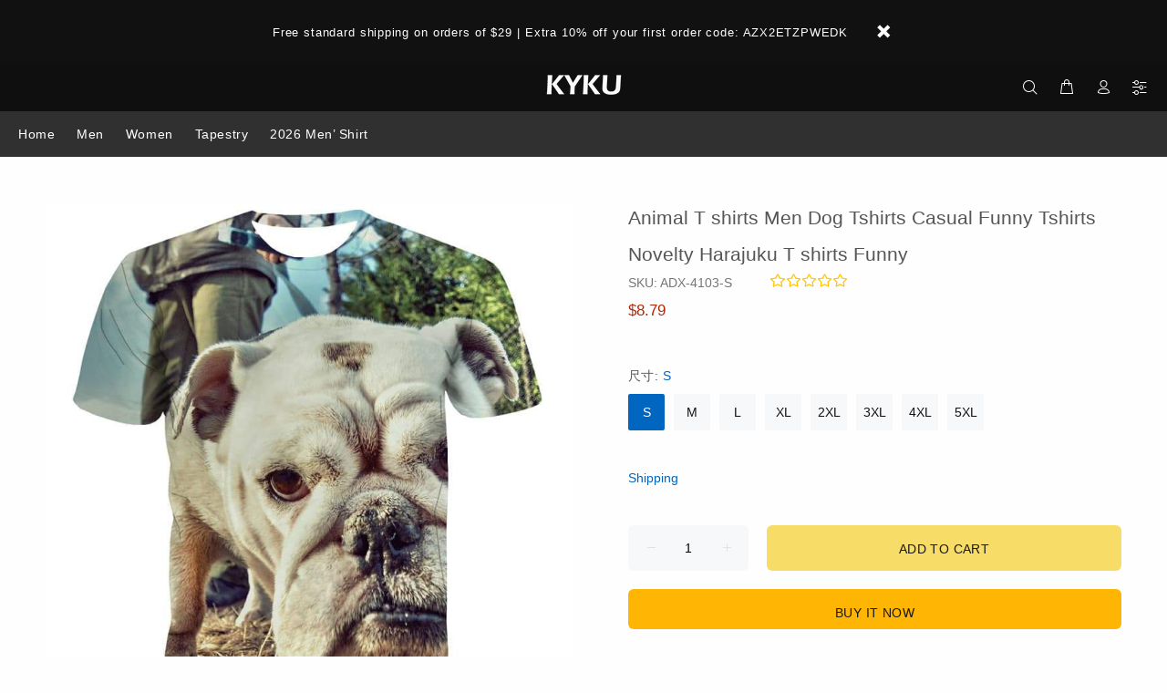

--- FILE ---
content_type: text/javascript; charset=utf-8
request_url: https://www.kykuclothing.com/products/beart-shirt-533.js
body_size: 1060
content:
{"id":4730272743478,"title":"Animal T shirts Men Dog Tshirts Casual Funny Tshirts Novelty Harajuku T shirts Funny","handle":"beart-shirt-533","description":"Description\u003cbr\u003e\nBrand: KYKU\u003cbr\u003e\nType: 3d print\u003cbr\u003e\nstyle: Casual\u003cbr\u003e\nMaterial: Polyester\u003cbr\u003e\nApplication scenario:It is suitable for wearing in family themed clothing, city streets, friends parties, leisure and entertainment, travel and sports fitness scenes.\u003cbr\u003e\nWearing experience:American size fits well, the fabric is soft and comfortable to wear, breathable, durable and refreshing to wear.\u003cbr\u003e\nExterior color:The color is the same as the picture, there is no color difference, the pattern is bright in color, and the dress is fashionable and young.\u003cbr\u003e\nCore technology:3D t shirt printer combines sublimation technology, the color will never fade and clothing will endure wear, you can use any cleaning method.\u003cbr\u003e\n\u003cbr\u003e\nSize\u003cbr\u003e\nS: Bust 106cm,  Length 73cm, Shoulder 40cm\u003cbr\u003e\nM: Bust 110cm,  Length 75cm, Shoulder 42cm\u003cbr\u003e\nL: Bust 114cm,  Length 77cm, Shoulder 44cm\u003cbr\u003e\nXL:Bust 118cm,  Length 79cm, Shoulder 46cm\u003cbr\u003e\nXXL:Bust 122cm,  Length 81cm, Shoulder 48cm\u003cbr\u003e\nXXXL:Bust 128cm,  Length 83cm, Shoulder 50cm\u003cbr\u003e\nXXXXL:Bust 134cm,  Length 85cm, Shoulder 52cm\u003cbr\u003e\nXXXXXL:Bust 140cm,  Length 87cm, Shoulder 54cm\u003cbr\u003e\nPlease allow a difference of 1 to 2 cm due to manual measurement.","published_at":"2020-09-24T20:25:20-06:00","created_at":"2020-09-24T20:25:20-06:00","vendor":"Funny 3d t-shirt","type":"3d t shirt","tags":["3d t shirt for men","Animal Tees","Dog T-shirts","funny t shirts men","Funny T-shirts","Harajuku T-shirts","men summer t shirt","men t-shirt","mens t-shirt","t shirt design"],"price":879,"price_min":879,"price_max":879,"available":true,"price_varies":false,"compare_at_price":1899,"compare_at_price_min":1899,"compare_at_price_max":1899,"compare_at_price_varies":false,"variants":[{"id":32794713522230,"title":"S","option1":"S","option2":null,"option3":null,"sku":"ADX-4103-S","requires_shipping":true,"taxable":false,"featured_image":null,"available":true,"name":"Animal T shirts Men Dog Tshirts Casual Funny Tshirts Novelty Harajuku T shirts Funny - S","public_title":"S","options":["S"],"price":879,"weight":130,"compare_at_price":1899,"inventory_management":"shopify","barcode":null,"requires_selling_plan":false,"selling_plan_allocations":[]},{"id":32794713554998,"title":"M","option1":"M","option2":null,"option3":null,"sku":"ADX-4103-M","requires_shipping":true,"taxable":false,"featured_image":null,"available":true,"name":"Animal T shirts Men Dog Tshirts Casual Funny Tshirts Novelty Harajuku T shirts Funny - M","public_title":"M","options":["M"],"price":879,"weight":130,"compare_at_price":1899,"inventory_management":"shopify","barcode":null,"requires_selling_plan":false,"selling_plan_allocations":[]},{"id":32794713587766,"title":"L","option1":"L","option2":null,"option3":null,"sku":"ADX-4103-L","requires_shipping":true,"taxable":false,"featured_image":null,"available":true,"name":"Animal T shirts Men Dog Tshirts Casual Funny Tshirts Novelty Harajuku T shirts Funny - L","public_title":"L","options":["L"],"price":879,"weight":130,"compare_at_price":1899,"inventory_management":"shopify","barcode":null,"requires_selling_plan":false,"selling_plan_allocations":[]},{"id":32794713620534,"title":"XL","option1":"XL","option2":null,"option3":null,"sku":"ADX-4103-XL","requires_shipping":true,"taxable":false,"featured_image":null,"available":true,"name":"Animal T shirts Men Dog Tshirts Casual Funny Tshirts Novelty Harajuku T shirts Funny - XL","public_title":"XL","options":["XL"],"price":879,"weight":130,"compare_at_price":1899,"inventory_management":"shopify","barcode":null,"requires_selling_plan":false,"selling_plan_allocations":[]},{"id":32794713653302,"title":"2XL","option1":"2XL","option2":null,"option3":null,"sku":"ADX-4103-2XL","requires_shipping":true,"taxable":false,"featured_image":null,"available":true,"name":"Animal T shirts Men Dog Tshirts Casual Funny Tshirts Novelty Harajuku T shirts Funny - 2XL","public_title":"2XL","options":["2XL"],"price":879,"weight":130,"compare_at_price":1899,"inventory_management":"shopify","barcode":null,"requires_selling_plan":false,"selling_plan_allocations":[]},{"id":32794713686070,"title":"3XL","option1":"3XL","option2":null,"option3":null,"sku":"ADX-4103-3XL","requires_shipping":true,"taxable":false,"featured_image":null,"available":true,"name":"Animal T shirts Men Dog Tshirts Casual Funny Tshirts Novelty Harajuku T shirts Funny - 3XL","public_title":"3XL","options":["3XL"],"price":879,"weight":130,"compare_at_price":1899,"inventory_management":"shopify","barcode":null,"requires_selling_plan":false,"selling_plan_allocations":[]},{"id":32794713718838,"title":"4XL","option1":"4XL","option2":null,"option3":null,"sku":"ADX-4103-4XL","requires_shipping":true,"taxable":false,"featured_image":null,"available":true,"name":"Animal T shirts Men Dog Tshirts Casual Funny Tshirts Novelty Harajuku T shirts Funny - 4XL","public_title":"4XL","options":["4XL"],"price":879,"weight":130,"compare_at_price":1899,"inventory_management":"shopify","barcode":null,"requires_selling_plan":false,"selling_plan_allocations":[]},{"id":32794713751606,"title":"5XL","option1":"5XL","option2":null,"option3":null,"sku":"ADX-4103-5XL","requires_shipping":true,"taxable":false,"featured_image":null,"available":true,"name":"Animal T shirts Men Dog Tshirts Casual Funny Tshirts Novelty Harajuku T shirts Funny - 5XL","public_title":"5XL","options":["5XL"],"price":879,"weight":130,"compare_at_price":1899,"inventory_management":"shopify","barcode":null,"requires_selling_plan":false,"selling_plan_allocations":[]}],"images":["\/\/cdn.shopify.com\/s\/files\/1\/0072\/2442\/6553\/products\/O1CN010EZZx8286vCRO8WYX__2895687884.jpg?v=1601102008","\/\/cdn.shopify.com\/s\/files\/1\/0072\/2442\/6553\/products\/O1CN01ZYMOOk286vCMA8PQJ__2895687884.jpg?v=1601102012","\/\/cdn.shopify.com\/s\/files\/1\/0072\/2442\/6553\/products\/73ea1cc6ea82ac1aa96e358632fbec64_8dd01cbd-4572-4e1e-b259-4af846054f2d.jpg?v=1601102016","\/\/cdn.shopify.com\/s\/files\/1\/0072\/2442\/6553\/products\/7edea08c1a2a5d4609617a081b5d0e1c_523e756c-c99b-4e22-b2d6-321f0c4b31cf.jpg?v=1601102019","\/\/cdn.shopify.com\/s\/files\/1\/0072\/2442\/6553\/products\/6260cd373a25fd3a20c165e0f16fbe81_15eebff5-8f05-4abf-b10c-64bc2e3586c5.jpg?v=1601102023"],"featured_image":"\/\/cdn.shopify.com\/s\/files\/1\/0072\/2442\/6553\/products\/O1CN010EZZx8286vCRO8WYX__2895687884.jpg?v=1601102008","options":[{"name":"尺寸","position":1,"values":["S","M","L","XL","2XL","3XL","4XL","5XL"]}],"url":"\/products\/beart-shirt-533","media":[{"alt":"Animal T shirts Men Dog Tshirts Casual Funny Tshirts Novelty Harajuku T shirts Funny - KYKU","id":9625436586038,"position":1,"preview_image":{"aspect_ratio":1.0,"height":800,"width":800,"src":"https:\/\/cdn.shopify.com\/s\/files\/1\/0072\/2442\/6553\/products\/O1CN010EZZx8286vCRO8WYX__2895687884.jpg?v=1601102008"},"aspect_ratio":1.0,"height":800,"media_type":"image","src":"https:\/\/cdn.shopify.com\/s\/files\/1\/0072\/2442\/6553\/products\/O1CN010EZZx8286vCRO8WYX__2895687884.jpg?v=1601102008","width":800},{"alt":"Animal T shirts Men Dog Tshirts Casual Funny Tshirts Novelty Harajuku T shirts Funny - KYKU","id":9625436651574,"position":2,"preview_image":{"aspect_ratio":1.0,"height":800,"width":800,"src":"https:\/\/cdn.shopify.com\/s\/files\/1\/0072\/2442\/6553\/products\/O1CN01ZYMOOk286vCMA8PQJ__2895687884.jpg?v=1601102012"},"aspect_ratio":1.0,"height":800,"media_type":"image","src":"https:\/\/cdn.shopify.com\/s\/files\/1\/0072\/2442\/6553\/products\/O1CN01ZYMOOk286vCMA8PQJ__2895687884.jpg?v=1601102012","width":800},{"alt":"Animal T shirts Men Dog Tshirts Casual Funny Tshirts Novelty Harajuku T shirts Funny - KYKU","id":9625436848182,"position":3,"preview_image":{"aspect_ratio":1.0,"height":800,"width":800,"src":"https:\/\/cdn.shopify.com\/s\/files\/1\/0072\/2442\/6553\/products\/73ea1cc6ea82ac1aa96e358632fbec64_8dd01cbd-4572-4e1e-b259-4af846054f2d.jpg?v=1601102016"},"aspect_ratio":1.0,"height":800,"media_type":"image","src":"https:\/\/cdn.shopify.com\/s\/files\/1\/0072\/2442\/6553\/products\/73ea1cc6ea82ac1aa96e358632fbec64_8dd01cbd-4572-4e1e-b259-4af846054f2d.jpg?v=1601102016","width":800},{"alt":"Animal T shirts Men Dog Tshirts Casual Funny Tshirts Novelty Harajuku T shirts Funny - KYKU","id":9625436880950,"position":4,"preview_image":{"aspect_ratio":1.0,"height":800,"width":800,"src":"https:\/\/cdn.shopify.com\/s\/files\/1\/0072\/2442\/6553\/products\/7edea08c1a2a5d4609617a081b5d0e1c_523e756c-c99b-4e22-b2d6-321f0c4b31cf.jpg?v=1601102019"},"aspect_ratio":1.0,"height":800,"media_type":"image","src":"https:\/\/cdn.shopify.com\/s\/files\/1\/0072\/2442\/6553\/products\/7edea08c1a2a5d4609617a081b5d0e1c_523e756c-c99b-4e22-b2d6-321f0c4b31cf.jpg?v=1601102019","width":800},{"alt":"Animal T shirts Men Dog Tshirts Casual Funny Tshirts Novelty Harajuku T shirts Funny - KYKU","id":9625437044790,"position":5,"preview_image":{"aspect_ratio":1.0,"height":800,"width":800,"src":"https:\/\/cdn.shopify.com\/s\/files\/1\/0072\/2442\/6553\/products\/6260cd373a25fd3a20c165e0f16fbe81_15eebff5-8f05-4abf-b10c-64bc2e3586c5.jpg?v=1601102023"},"aspect_ratio":1.0,"height":800,"media_type":"image","src":"https:\/\/cdn.shopify.com\/s\/files\/1\/0072\/2442\/6553\/products\/6260cd373a25fd3a20c165e0f16fbe81_15eebff5-8f05-4abf-b10c-64bc2e3586c5.jpg?v=1601102023","width":800}],"requires_selling_plan":false,"selling_plan_groups":[]}